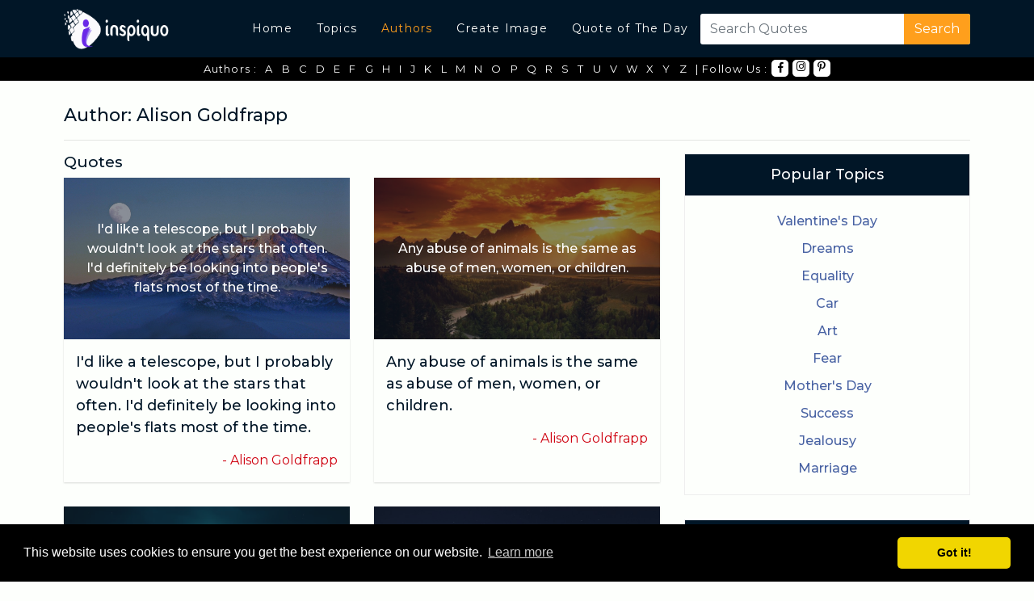

--- FILE ---
content_type: text/html; charset=UTF-8
request_url: https://www.inspiquo.com/authors/alison-goldfrapp-915
body_size: 6659
content:
<!doctype html>
<html lang="en">

<head>
	<meta charset="utf-8">
	<meta name="viewport" content="width=device-width, initial-scale=1, shrink-to-fit=no">
	<meta name="google-site-verification" content="SIJa-ChXX1wq3wQLYzoyQQHttYXflkY133wxHGf4tTA" />
	<meta name="p:domain_verify" content="bda15db7163d50ee9b74021f3e4c3273" />
	<link rel="icon" href="https://www.inspiquo.com/assets/images/favicon.png" sizes="16x16 32x32" type="image/png">
	<link href="https://fonts.googleapis.com/css?family=Montserrat:400,500,700" rel="stylesheet">
	<link rel="stylesheet" href="https://stackpath.bootstrapcdn.com/bootstrap/4.1.3/css/bootstrap.min.css">
	<link rel="stylesheet" href="https://use.fontawesome.com/releases/v5.5.0/css/all.css">
	<link rel="stylesheet" href="https://www.inspiquo.com/assets/css/style.css">

	<script src="https://code.jquery.com/jquery-3.3.1.min.js"></script>
	<title>
		Alison Goldfrapp Quotes - Quotes Collection - Inspiquo	</title>
	<meta name="description" content="Find the Perfect Quotation from our Extensive Collection of Alison GoldfrappQuotes, Hundreds of Famous Quotes by Alison Goldfrapp">
	<meta name="keywords" content="Inspiquo">

	<meta property="og:title" content="Alison Goldfrapp Quotes - Quotes Collection - Inspiquo" />
	<meta property="og:description" content="Find the Perfect Quotation from our Extensive Collection of Alison GoldfrappQuotes, Hundreds of Famous Quotes by Alison Goldfrapp" />
	<meta property="og:url" content="https://www.inspiquo.com/" />

	<link rel="canonical" href="https://www.inspiquo.com/authors/alison-goldfrapp-915">
	<!-- Global site tag (gtag.js) - Google Analytics -->
	<script async src="https://www.googletagmanager.com/gtag/js?id=UA-127379335-2"></script>
	<script>
		window.dataLayer = window.dataLayer || [];
		function gtag(){dataLayer.push(arguments);}
		gtag('js', new Date());
		gtag('config', 'UA-127379335-2');
	</script>

	<!-- Facebook Pixel Code -->
	<script>
	!function(f,b,e,v,n,t,s)
	{if(f.fbq)return;n=f.fbq=function(){n.callMethod?
	n.callMethod.apply(n,arguments):n.queue.push(arguments)};
	if(!f._fbq)f._fbq=n;n.push=n;n.loaded=!0;n.version='2.0';
	n.queue=[];t=b.createElement(e);t.async=!0;
	t.src=v;s=b.getElementsByTagName(e)[0];
	s.parentNode.insertBefore(t,s)}(window, document,'script',
	'https://connect.facebook.net/en_US/fbevents.js');
	fbq('init', '282388795964530');
	fbq('track', 'PageView');
	</script>
	<noscript><img height="1" width="1" style="display:none"
	src="https://www.facebook.com/tr?id=282388795964530&ev=PageView&noscript=1"
	/></noscript>
	<!-- End Facebook Pixel Code -->
</head>

<body>
	<a href="#" id="scroll" style="display: none;"><span></span></a>
	<header class="navbar navbar-expand-lg navbar-main">
		<div class="container">
			<a class="navbar-brand" href="https://www.inspiquo.com/">
				<img src="https://www.inspiquo.com/assets/images/inspiquo-logo.png" width="180px" height="50">
			</a>
			<button class="navbar-toggler" type="button" data-toggle="collapse" data-target="#navMenu" aria-controls="navMenu"
			 aria-expanded="false" aria-label="Toggle navigation">
				<span class="navbar-toggler-icon"></span>
			</button>

			<div class="collapse navbar-collapse" id="navMenu">
				<ul class="navbar-nav nav-menu ml-auto">
					<li class="nav-item ">
						<a class="nav-link" href="https://www.inspiquo.com/">Home</a>
					</li>
					<li class="nav-item ">
						<a class="nav-link" href="https://www.inspiquo.com/topics">Topics</a>
					</li>
					<li class="nav-item  active">
						<a class="nav-link" href="https://www.inspiquo.com/authors">Authors</a>
					</li>
					<li class="nav-item ">
						<a class="nav-link" href="https://www.inspiquo.com/create-image">Create Image</a>
					</li>
					<li class="nav-item ">
						<a class="nav-link" href="https://www.inspiquo.com/quote-of-the-day">Quote of The Day</a>
					</li>
				</ul>
				<form class="form-inline my-2 my-lg-0 header-search" method="post" action="https://www.inspiquo.com/search">
					<input required name="search-term" class="form-control mr-sm-2" type="search" placeholder="Search Quotes"
					 aria-label="Search">
					<button class="btn btn-search" type="submit">Search</button>
				</form>
			</div>
		</div>
	</header>

	<div class="secondary-nav ">
		<div class="container">
			<nav class="nav justify-content-center">
				<a class="nav-link" href="https://www.inspiquo.com/">Authors : </a>
								<a class="nav-link" href="https://www.inspiquo.com/authors/a">
					A</a>
								<a class="nav-link" href="https://www.inspiquo.com/authors/b">
					B</a>
								<a class="nav-link" href="https://www.inspiquo.com/authors/c">
					C</a>
								<a class="nav-link" href="https://www.inspiquo.com/authors/d">
					D</a>
								<a class="nav-link" href="https://www.inspiquo.com/authors/e">
					E</a>
								<a class="nav-link" href="https://www.inspiquo.com/authors/f">
					F</a>
								<a class="nav-link" href="https://www.inspiquo.com/authors/g">
					G</a>
								<a class="nav-link" href="https://www.inspiquo.com/authors/h">
					H</a>
								<a class="nav-link" href="https://www.inspiquo.com/authors/i">
					I</a>
								<a class="nav-link" href="https://www.inspiquo.com/authors/j">
					J</a>
								<a class="nav-link" href="https://www.inspiquo.com/authors/k">
					K</a>
								<a class="nav-link" href="https://www.inspiquo.com/authors/l">
					L</a>
								<a class="nav-link" href="https://www.inspiquo.com/authors/m">
					M</a>
								<a class="nav-link" href="https://www.inspiquo.com/authors/n">
					N</a>
								<a class="nav-link" href="https://www.inspiquo.com/authors/o">
					O</a>
								<a class="nav-link" href="https://www.inspiquo.com/authors/p">
					P</a>
								<a class="nav-link" href="https://www.inspiquo.com/authors/q">
					Q</a>
								<a class="nav-link" href="https://www.inspiquo.com/authors/r">
					R</a>
								<a class="nav-link" href="https://www.inspiquo.com/authors/s">
					S</a>
								<a class="nav-link" href="https://www.inspiquo.com/authors/t">
					T</a>
								<a class="nav-link" href="https://www.inspiquo.com/authors/u">
					U</a>
								<a class="nav-link" href="https://www.inspiquo.com/authors/v">
					V</a>
								<a class="nav-link" href="https://www.inspiquo.com/authors/w">
					W</a>
								<a class="nav-link" href="https://www.inspiquo.com/authors/x">
					X</a>
								<a class="nav-link" href="https://www.inspiquo.com/authors/y">
					Y</a>
								<a class="nav-link" href="https://www.inspiquo.com/authors/z">
					Z</a>
								<a class="nav-link" href="https://www.inspiquo.com/"> | Follow Us : </a>
				<a target="_blank" style="margin-right:5px !important" href="https://www.facebook.com/Inspiquo-606138619836116/"
				 class="nav-link icon-facebook"><i class="fab fa-facebook-f"></i></a>
	<!--			<a target="_blank" style="margin-right:5px !important" href="https://twitter.com/officalinspiquo" class="nav-link icon-twitter"><i
					 class="fab fa-twitter"></i></i></a> -->
				<a target="_blank" style="margin-right:5px !important" href="https://www.instagram.com/inspiquo.quote/" class="nav-link icon-instagram"><i
					 class="fab fa-instagram"></i></a>
				<a target="_blank" style="margin-right:5px !important" href="https://in.pinterest.com/inspiquo/" class="nav-link icon-instagram"><i
					 class="fab fa-pinterest-p"></i></a>
			</nav>
		</div>
	</div>


	<!-- <div style="margin:20px auto;text-align: center; ">
		<script async src="//pagead2.googlesyndication.com/pagead/js/adsbygoogle.js"></script>
		
		<ins class="adsbygoogle" style="display:block" data-ad-client="ca-pub-6153310948949749" data-ad-slot="5967375347"
		 data-ad-format="auto" data-full-width-responsive="true"></ins>
		<script>
			(adsbygoogle = window.adsbygoogle || []).push({});
		</script>
	</div> -->
	<!-- <div class="popup-banner-ad" id="popup-ad">
		<div class="close-button" onclick="closePopup()">x</div>
    	<div style="margin:20px auto; width: 728px; height: 90px; background: #428bca; color: #fff; line-height: 90px; text-align: center; ">LEADERBOARD</div>
	</div>  -->

	<script>
		function closePopup() {
			$('#popup-ad').remove();
		}
	</script>
	<div class="container">
    <div id="content">
        <h1 class="mb-0 authortitle">Author: Alison Goldfrapp</h1>
        <div class="row">
        <div class="col-md-11">
<span class="authordate">   
        </div>       
        <div class="col-md-1">
                    </div>
        </div>       
</a></span>
        
        
        <hr>
        <div class="row">
            <div class="col-md-8">
                
                <div class="row" id="quoteListbyimage">
                                    </div>
            
                <h1 style="font-size: 19px;font-weight: 500;">Quotes</h1>
         

                <div class="row" id="quoteList">
                    	        			                    <div class="col-md-6 d-flex align-items-scratch">
			                        <div class="quotes-wrapper">
			                            <a href="https://www.inspiquo.com/quotes/13139">
			                            <div class="quote-image-wrapper d-flex align-items-center" style="background:url(https://www.inspiquo.com/assets/backgrounds/1.jpg);background-size: cover;background-repear:no-repeat">
			                                <div class="quote-image-overlay"></div>
			                                <div class="quote-image-content">I'd like a telescope, but I probably wouldn't look at the stars that often. I'd definitely be looking into people's flats most of the time.</div>
			                            </div>
			                            </a>
			                            <div class="quote-content">
			                                <a href="https://www.inspiquo.com/quotes/13139">
			                                    I'd like a telescope, but I probably wouldn't look at the stars that often. I'd definitely be looking into people's flats most of the time.			                                </a>
			                            </div>
                                        <div class="quote-author text-right">
                                            - <a href="https://www.inspiquo.com/authors/alison-goldfrapp-915">Alison Goldfrapp</a>
                                        </div>
			                        </div>
			                    </div>

			                    	        			                    <div class="col-md-6 d-flex align-items-scratch">
			                        <div class="quotes-wrapper">
			                            <a href="https://www.inspiquo.com/quotes/13122">
			                            <div class="quote-image-wrapper d-flex align-items-center" style="background:url(https://www.inspiquo.com/assets/backgrounds/2.jpg);background-size: cover;background-repear:no-repeat">
			                                <div class="quote-image-overlay"></div>
			                                <div class="quote-image-content">Any abuse of animals is the same as abuse of men, women, or children.</div>
			                            </div>
			                            </a>
			                            <div class="quote-content">
			                                <a href="https://www.inspiquo.com/quotes/13122">
			                                    Any abuse of animals is the same as abuse of men, women, or children.			                                </a>
			                            </div>
                                        <div class="quote-author text-right">
                                            - <a href="https://www.inspiquo.com/authors/alison-goldfrapp-915">Alison Goldfrapp</a>
                                        </div>
			                        </div>
			                    </div>

			                    	        			                    <div class="col-md-6 d-flex align-items-scratch">
			                        <div class="quotes-wrapper">
			                            <a href="https://www.inspiquo.com/quotes/13129">
			                            <div class="quote-image-wrapper d-flex align-items-center" style="background:url(https://www.inspiquo.com/assets/backgrounds/3.jpg);background-size: cover;background-repear:no-repeat">
			                                <div class="quote-image-overlay"></div>
			                                <div class="quote-image-content">Anything is food for starting a song. A song can start with a lyric idea or a melody or just a sound that inspires.</div>
			                            </div>
			                            </a>
			                            <div class="quote-content">
			                                <a href="https://www.inspiquo.com/quotes/13129">
			                                    Anything is food for starting a song. A song can start with a lyric idea or a melody or just a sound that inspires.			                                </a>
			                            </div>
                                        <div class="quote-author text-right">
                                            - <a href="https://www.inspiquo.com/authors/alison-goldfrapp-915">Alison Goldfrapp</a>
                                        </div>
			                        </div>
			                    </div>

			                    	        			                    <div class="col-md-6 d-flex align-items-scratch">
			                        <div class="quotes-wrapper">
			                            <a href="https://www.inspiquo.com/quotes/13144">
			                            <div class="quote-image-wrapper d-flex align-items-center" style="background:url(https://www.inspiquo.com/assets/backgrounds/4.jpg);background-size: cover;background-repear:no-repeat">
			                                <div class="quote-image-overlay"></div>
			                                <div class="quote-image-content">There's not that much English folk music that is really that appealing.</div>
			                            </div>
			                            </a>
			                            <div class="quote-content">
			                                <a href="https://www.inspiquo.com/quotes/13144">
			                                    There's not that much English folk music that is really that appealing.			                                </a>
			                            </div>
                                        <div class="quote-author text-right">
                                            - <a href="https://www.inspiquo.com/authors/alison-goldfrapp-915">Alison Goldfrapp</a>
                                        </div>
			                        </div>
			                    </div>

			                    	        			                        <div class="col-md-12">
			                            <div style="margin:0 auto; margin-bottom:30px;text-align: center; ">
                                        <script async src="//pagead2.googlesyndication.com/pagead/js/adsbygoogle.js"></script>
<!-- responsive -->
<ins class="adsbygoogle"
     style="display:block"
     data-ad-client="ca-pub-6153310948949749"
     data-ad-slot="5967375347"
     data-ad-format="auto"
     data-full-width-responsive="true"></ins>
<script>
(adsbygoogle = window.adsbygoogle || []).push({});
</script>
                                        </div>
			                        </div>
			                    	        			                    <div class="col-md-6 d-flex align-items-scratch">
			                        <div class="quotes-wrapper">
			                            <a href="https://www.inspiquo.com/quotes/13127">
			                            <div class="quote-image-wrapper d-flex align-items-center" style="background:url(https://www.inspiquo.com/assets/backgrounds/6.jpg);background-size: cover;background-repear:no-repeat">
			                                <div class="quote-image-overlay"></div>
			                                <div class="quote-image-content">Humans have always used animals to depict ideas about themselves: ideas about their status, about their position in life and society and the world.</div>
			                            </div>
			                            </a>
			                            <div class="quote-content">
			                                <a href="https://www.inspiquo.com/quotes/13127">
			                                    Humans have always used animals to depict ideas about themselves: ideas about their status, about their position in life and society and the world.			                                </a>
			                            </div>
                                        <div class="quote-author text-right">
                                            - <a href="https://www.inspiquo.com/authors/alison-goldfrapp-915">Alison Goldfrapp</a>
                                        </div>
			                        </div>
			                    </div>

			                    	        			                    <div class="col-md-6 d-flex align-items-scratch">
			                        <div class="quotes-wrapper">
			                            <a href="https://www.inspiquo.com/quotes/13136">
			                            <div class="quote-image-wrapper d-flex align-items-center" style="background:url(https://www.inspiquo.com/assets/backgrounds/7.jpg);background-size: cover;background-repear:no-repeat">
			                                <div class="quote-image-overlay"></div>
			                                <div class="quote-image-content">I carry my own food around on tour; I permanently have carrier bags full of cereal and bananas.</div>
			                            </div>
			                            </a>
			                            <div class="quote-content">
			                                <a href="https://www.inspiquo.com/quotes/13136">
			                                    I carry my own food around on tour; I permanently have carrier bags full of cereal and bananas.			                                </a>
			                            </div>
                                        <div class="quote-author text-right">
                                            - <a href="https://www.inspiquo.com/authors/alison-goldfrapp-915">Alison Goldfrapp</a>
                                        </div>
			                        </div>
			                    </div>

			                    	        			                    <div class="col-md-6 d-flex align-items-scratch">
			                        <div class="quotes-wrapper">
			                            <a href="https://www.inspiquo.com/quotes/13125">
			                            <div class="quote-image-wrapper d-flex align-items-center" style="background:url(https://www.inspiquo.com/assets/backgrounds/8.jpg);background-size: cover;background-repear:no-repeat">
			                                <div class="quote-image-overlay"></div>
			                                <div class="quote-image-content">I love entering the bowels of the cinema and immersing myself in another world.</div>
			                            </div>
			                            </a>
			                            <div class="quote-content">
			                                <a href="https://www.inspiquo.com/quotes/13125">
			                                    I love entering the bowels of the cinema and immersing myself in another world.			                                </a>
			                            </div>
                                        <div class="quote-author text-right">
                                            - <a href="https://www.inspiquo.com/authors/alison-goldfrapp-915">Alison Goldfrapp</a>
                                        </div>
			                        </div>
			                    </div>

			                    	        			                    <div class="col-md-6 d-flex align-items-scratch">
			                        <div class="quotes-wrapper">
			                            <a href="https://www.inspiquo.com/quotes/13131">
			                            <div class="quote-image-wrapper d-flex align-items-center" style="background:url(https://www.inspiquo.com/assets/backgrounds/9.jpg);background-size: cover;background-repear:no-repeat">
			                                <div class="quote-image-overlay"></div>
			                                <div class="quote-image-content">I think it's a bit of a myth that if you can read music you can write music. It doesn't work like that.</div>
			                            </div>
			                            </a>
			                            <div class="quote-content">
			                                <a href="https://www.inspiquo.com/quotes/13131">
			                                    I think it's a bit of a myth that if you can read music you can write music. It doesn't work like that.			                                </a>
			                            </div>
                                        <div class="quote-author text-right">
                                            - <a href="https://www.inspiquo.com/authors/alison-goldfrapp-915">Alison Goldfrapp</a>
                                        </div>
			                        </div>
			                    </div>

			                                        <div class="load-more" lastID="13131" style="display: none;">
                        <img src="https://www.inspiquo.com/assets/images/loading.gif" alt="Loading">
                    </div>

                                    </div>
                <h2>Similar Authors: </h2>
                <hr>
                <div class="row">
                                    <div class="col-md-4">
                        <a class="trending-topics" href="https://www.inspiquo.com/authors/jesse-andrews-12394">Jesse Andrews</a>
                    </div>
                                    <div class="col-md-4">
                        <a class="trending-topics" href="https://www.inspiquo.com/authors/leslie-jones-16045">Leslie Jones</a>
                    </div>
                                    <div class="col-md-4">
                        <a class="trending-topics" href="https://www.inspiquo.com/authors/julia-mancuso-14289">Julia Mancuso</a>
                    </div>
                                    <div class="col-md-4">
                        <a class="trending-topics" href="https://www.inspiquo.com/authors/david-merrick-6083">David Merrick</a>
                    </div>
                                    <div class="col-md-4">
                        <a class="trending-topics" href="https://www.inspiquo.com/authors/newt-gingrich-19334">Newt Gingrich</a>
                    </div>
                                    <div class="col-md-4">
                        <a class="trending-topics" href="https://www.inspiquo.com/authors/geraldine-chaplin-9305">Geraldine Chaplin</a>
                    </div>
                                    <div class="col-md-4">
                        <a class="trending-topics" href="https://www.inspiquo.com/authors/tilman-j-fertitta-25127">Tilman J. Fertitta</a>
                    </div>
                                    <div class="col-md-4">
                        <a class="trending-topics" href="https://www.inspiquo.com/authors/arielle-dombasle-1887">Arielle Dombasle</a>
                    </div>
                                    <div class="col-md-4">
                        <a class="trending-topics" href="https://www.inspiquo.com/authors/dennis-washington-6427">Dennis Washington</a>
                    </div>
                                    <div class="col-md-4">
                        <a class="trending-topics" href="https://www.inspiquo.com/authors/gillian-alexy-9399">Gillian Alexy</a>
                    </div>
                                    <div class="col-md-4">
                        <a class="trending-topics" href="https://www.inspiquo.com/authors/millicent-carey-mcintosh-18734">Millicent Carey McIntosh</a>
                    </div>
                                    <div class="col-md-4">
                        <a class="trending-topics" href="https://www.inspiquo.com/authors/john-turturro-13647">John Turturro</a>
                    </div>
                                    <div class="col-md-4">
                        <a class="trending-topics" href="https://www.inspiquo.com/authors/mike-colter-18613">Mike Colter</a>
                    </div>
                                    <div class="col-md-4">
                        <a class="trending-topics" href="https://www.inspiquo.com/authors/ruchi-sanghvi-22620">Ruchi Sanghvi</a>
                    </div>
                                    <div class="col-md-4">
                        <a class="trending-topics" href="https://www.inspiquo.com/authors/monica-18895">Monica</a>
                    </div>
                                    <div class="col-md-4">
                        <a class="trending-topics" href="https://www.inspiquo.com/authors/gordon-ramsay-9558">Gordon Ramsay</a>
                    </div>
                                    <div class="col-md-4">
                        <a class="trending-topics" href="https://www.inspiquo.com/authors/chris-cooper-4616">Chris Cooper</a>
                    </div>
                                    <div class="col-md-4">
                        <a class="trending-topics" href="https://www.inspiquo.com/authors/olivia-culpo-19728">Olivia Culpo</a>
                    </div>
                                    <div class="col-md-4">
                        <a class="trending-topics" href="https://www.inspiquo.com/authors/james-van-allen-11551">James Van Allen</a>
                    </div>
                                    <div class="col-md-4">
                        <a class="trending-topics" href="https://www.inspiquo.com/authors/stanley-schmidt-23927">Stanley Schmidt</a>
                    </div>
                                    <div class="col-md-4">
                        <a class="trending-topics" href="https://www.inspiquo.com/authors/francois-nars-8446">Francois Nars</a>
                    </div>
                                    <div class="col-md-4">
                        <a class="trending-topics" href="https://www.inspiquo.com/authors/titus-flavius-vespasian-25261">Titus Flavius Vespasian</a>
                    </div>
                                    <div class="col-md-4">
                        <a class="trending-topics" href="https://www.inspiquo.com/authors/jake-bugg-11215">Jake Bugg</a>
                    </div>
                                    <div class="col-md-4">
                        <a class="trending-topics" href="https://www.inspiquo.com/authors/john-blair-13058">John Blair</a>
                    </div>
                                    <div class="col-md-4">
                        <a class="trending-topics" href="https://www.inspiquo.com/authors/samuel-fuller-22971">Samuel Fuller</a>
                    </div>
                                    <div class="col-md-4">
                        <a class="trending-topics" href="https://www.inspiquo.com/authors/kristen-wiig-15389">Kristen Wiig</a>
                    </div>
                                    <div class="col-md-4">
                        <a class="trending-topics" href="https://www.inspiquo.com/authors/jones-very-13900">Jones Very</a>
                    </div>
                                    <div class="col-md-4">
                        <a class="trending-topics" href="https://www.inspiquo.com/authors/blair-redford-2974">Blair Redford</a>
                    </div>
                                    <div class="col-md-4">
                        <a class="trending-topics" href="https://www.inspiquo.com/authors/j-martin-kohe-10970">J. Martin Kohe</a>
                    </div>
                                    <div class="col-md-4">
                        <a class="trending-topics" href="https://www.inspiquo.com/authors/andre-balazs-1218">Andre Balazs</a>
                    </div>
                                    <div class="col-md-4">
                        <a class="trending-topics" href="https://www.inspiquo.com/authors/hayden-fry-10117">Hayden Fry</a>
                    </div>
                                    <div class="col-md-4">
                        <a class="trending-topics" href="https://www.inspiquo.com/authors/nellie-bly-19301">Nellie Bly</a>
                    </div>
                                    <div class="col-md-4">
                        <a class="trending-topics" href="https://www.inspiquo.com/authors/jacques-lacan-11171">Jacques Lacan</a>
                    </div>
                                    <div class="col-md-4">
                        <a class="trending-topics" href="https://www.inspiquo.com/authors/elsa-maxwell-7641">Elsa Maxwell</a>
                    </div>
                                    <div class="col-md-4">
                        <a class="trending-topics" href="https://www.inspiquo.com/authors/david-chipperfield-5879">David Chipperfield</a>
                    </div>
                                    <div class="col-md-4">
                        <a class="trending-topics" href="https://www.inspiquo.com/authors/thomas-gold-24967">Thomas Gold</a>
                    </div>
                                </div>
            </div>
            <div class="col-md-4">
                <div class="widget-wrapper">
    <div class="widget-heading text-center">
        <h1 class="homepageh1" >Popular Topics</h1>
    </div>
	
    <div class="widget-content">
        <div class="row">
            	            <div class="col-md-12 text-center">
	                <a class="trending-topics" href="https://www.inspiquo.com/topics/valentines-day-quotes-116">Valentine's Day</a>
	            </div>
	            	            <div class="col-md-12 text-center">
	                <a class="trending-topics" href="https://www.inspiquo.com/topics/dreams-quotes-27">Dreams</a>
	            </div>
	            	            <div class="col-md-12 text-center">
	                <a class="trending-topics" href="https://www.inspiquo.com/topics/equality-quotes-31">Equality</a>
	            </div>
	            	            <div class="col-md-12 text-center">
	                <a class="trending-topics" href="https://www.inspiquo.com/topics/car-quotes-14">Car</a>
	            </div>
	            	            <div class="col-md-12 text-center">
	                <a class="trending-topics" href="https://www.inspiquo.com/topics/art-quotes-7">Art</a>
	            </div>
	            	            <div class="col-md-12 text-center">
	                <a class="trending-topics" href="https://www.inspiquo.com/topics/fear-quotes-38">Fear</a>
	            </div>
	            	            <div class="col-md-12 text-center">
	                <a class="trending-topics" href="https://www.inspiquo.com/topics/mothers-day-quotes-77">Mother's Day</a>
	            </div>
	            	            <div class="col-md-12 text-center">
	                <a class="trending-topics" href="https://www.inspiquo.com/topics/success-quotes-105">Success</a>
	            </div>
	            	            <div class="col-md-12 text-center">
	                <a class="trending-topics" href="https://www.inspiquo.com/topics/jealousy-quotes-63">Jealousy</a>
	            </div>
	            	            <div class="col-md-12 text-center">
	                <a class="trending-topics" href="https://www.inspiquo.com/topics/marriage-quotes-70">Marriage</a>
	            </div>
	                    </div>
    </div>
</div>
<div class="widget-wrapper">
    <div class="widget-heading text-center">
        <h3>Popular Authors</h3>
    </div>
    <div class="widget-content">
        <div class="row">
            	            <div class="col-md-12 text-center">
	                <a class="trending-topics" href="https://www.inspiquo.com/authors/chris-ofili-4677">Chris Ofili</a>
	            </div>
	            	            <div class="col-md-12 text-center">
	                <a class="trending-topics" href="https://www.inspiquo.com/authors/ernest-gaines-7955">Ernest Gaines</a>
	            </div>
	            	            <div class="col-md-12 text-center">
	                <a class="trending-topics" href="https://www.inspiquo.com/authors/patsy-kensit-20073">Patsy Kensit</a>
	            </div>
	            	            <div class="col-md-12 text-center">
	                <a class="trending-topics" href="https://www.inspiquo.com/authors/anita-brookner-1481">Anita Brookner</a>
	            </div>
	            	            <div class="col-md-12 text-center">
	                <a class="trending-topics" href="https://www.inspiquo.com/authors/imre-kertesz-10747">Imre Kertesz</a>
	            </div>
	            	            <div class="col-md-12 text-center">
	                <a class="trending-topics" href="https://www.inspiquo.com/authors/ben-hecht-2479">Ben Hecht</a>
	            </div>
	            	            <div class="col-md-12 text-center">
	                <a class="trending-topics" href="https://www.inspiquo.com/authors/nigel-farage-19492">Nigel Farage</a>
	            </div>
	            	            <div class="col-md-12 text-center">
	                <a class="trending-topics" href="https://www.inspiquo.com/authors/octavio-paz-19679">Octavio Paz</a>
	            </div>
	            	            <div class="col-md-12 text-center">
	                <a class="trending-topics" href="https://www.inspiquo.com/authors/jerry-van-dyke-12377">Jerry Van Dyke</a>
	            </div>
	            	            <div class="col-md-12 text-center">
	                <a class="trending-topics" href="https://www.inspiquo.com/authors/richard-perle-21595">Richard Perle</a>
	            </div>
	                    </div>
    </div>
</div>
<!-- <div style="margin:20px auto;text-align: center;">
<script async src="//pagead2.googlesyndication.com/pagead/js/adsbygoogle.js"></script>

<ins class="adsbygoogle"
    style="display:block"
    data-ad-client="ca-pub-6153310948949749"
    data-ad-slot="5967375347"
    data-ad-format="auto"
    data-full-width-responsive="true"></ins>
<script>
(adsbygoogle = window.adsbygoogle || []).push({});
</script>
<script type="text/javascript">
var ad_idzone = "3250570",
	 ad_width = "300",
	 ad_height = "250";
</script>
<script type="text/javascript" src="https://ads.exdynsrv.com/ads.js"></script>
<noscript><iframe src="https://syndication.exdynsrv.com/ads-iframe-display.php?idzone=3250570&output=noscript&type=300x250" width="300" height="250" scrolling="no" marginwidth="0" marginheight="0" frameborder="0"></iframe></noscript>
</div> -->
            </div>
        </div>
    </div>
</div>
<script type="text/javascript">
$(document).ready(function(){
    $(window).scroll(function(){
        var lastID = $('.load-more').attr('lastID');
        if(($(window).scrollTop() == $(document).height() - $(window).height()) && (lastID != 0)){
            $.ajax({
                type:'POST',
                url:'https://www.inspiquo.com/MainController/loadMoreAuthorQuotes/915',
                data:'id='+lastID,
                beforeSend:function(){
                    $('.load-more').show();
                },
                success:function(html){
                    $('.load-more').remove();
                    $('#quoteList').append(html);
                }
            });
        }
    });
});

$(function () {
  $('[data-toggle="tooltip"]').tooltip()
})
</script>


<link rel="stylesheet" href="https://cdnjs.cloudflare.com/ajax/libs/fancybox/3.5.7/jquery.fancybox.min.css">
<script src="https://cdnjs.cloudflare.com/ajax/libs/fancybox/3.5.7/jquery.fancybox.min.js"></script>	
<style>
.card {
    width: 389px;
	display: inline-block;
	padding: 5px;
}
</style>
<script>
// Fancybox Config
$('[data-fancybox="gallery"]').fancybox({
  buttons: [
	"download",
    "slideShow",
    "thumbs",
    "zoom",
    "fullScreen",
    "share",
    "close"
  ],
  loop: false,
  protect: true
});

</script><div class="footer">
    <div class="container">
        <div id="content">
            <div class="row">
                <div class="col-md-3">
                    <div class="footer-widget">
                        <h3>Site</h3>
                        <nav class="nav flex-column">
                            <a class="nav-link" href="https://www.inspiquo.com/">Home</a>
                            <a class="nav-link" href="https://www.inspiquo.com/authors">Authors</a>
                            <a class="nav-link" href="https://www.inspiquo.com/topics">Topics</a>
                            <a class="nav-link" href="https://www.inspiquo.com/create-image">Create Quote</a>
                        </nav>
                    </div>
                </div>
                <div class="col-md-3">
                    <div class="footer-widget">
                        <h3>Inspiquo on Social</h3>
                        <nav class="nav flex-column">
                            <a target="_blank" class="nav-link" href="https://www.facebook.com/Inspiquo-606138619836116/">Facebook</a>
<!--                            <a target="_blank" class="nav-link" href="https://twitter.com/officalinspiquo">Twitter</a> -->
                            <a target="_blank" class="nav-link" href="https://www.instagram.com/inspiquo.quote/">Instagram</a>
                            <a target="_blank" class="nav-link" href="https://in.pinterest.com/inspiquo/">Pinterest</a>
                        </nav>
                    </div>
                </div>
                <div class="col-md-3">
                    <div class="footer-widget">
                        <h3>About Us</h3>
                        <nav class="nav flex-column">
                            <a class="nav-link" href="https://www.inspiquo.com/privacy-policy">Privacy & Policy</a>
                            <a class="nav-link" href="https://www.inspiquo.com/disclaimer">Disclaimer</a>
                            <a class="nav-link" href="https://www.inspiquo.com/terms-and-conditions">Terms &
                                Conditions</a>
                            <a class="nav-link" href="https://www.inspiquo.com/sitemap.html">Sitemap</a>
                        </nav>
                    </div>
                </div>
                <div class="col-md-3">
                    <a target="_blank" href='https://play.google.com/store/apps/details?id=com.rayvatapps.inspiquo&pcampaignid=MKT-Other-global-all-co-prtnr-py-PartBadge-Mar2515-1'>
                        <img width="240px" alt='Get it on Google Play' src='https://play.google.com/intl/en_us/badges/images/generic/en_badge_web_generic.png' />
                    </a>
                </div>
            </div><br>
                <div class="footer-widget">
                    <h3> &copy; 2026 <a href="https://www.inspiquo.com/">Inspiquo</a> All Rights Reserved.</h3>
                </div>     
        </div>
    </div>
</div>
<script src="https://cdnjs.cloudflare.com/ajax/libs/popper.js/1.14.3/umd/popper.min.js"></script>
<script src="https://stackpath.bootstrapcdn.com/bootstrap/4.1.3/js/bootstrap.min.js"></script>
<script>
    $(document).ready(function () {
        $(window).scroll(function () {
            if ($(this).scrollTop() > 100) {
                $('#scroll').fadeIn();
            } else {
                $('#scroll').fadeOut();
            }
        });
        $('#scroll').click(function () {
            $("html, body").animate({
                scrollTop: 0
            }, 600);
            return false;
        });
    });
</script>
<link rel="stylesheet" type="text/css" href="//cdnjs.cloudflare.com/ajax/libs/cookieconsent2/3.1.0/cookieconsent.min.css" />
<script src="//cdnjs.cloudflare.com/ajax/libs/cookieconsent2/3.1.0/cookieconsent.min.js"></script>
<script>
window.addEventListener("load", function(){
window.cookieconsent.initialise({
  "palette": {
    "popup": {
      "background": "#000"
    },
    "button": {
      "background": "#f1d600"
    }
  },
  "theme": "classic",
  "content": {
    "href": "https://www.inspiquo.com/privacy-policy"
  }
})});
</script>
</body>

</html>
<div class='gl_widget' data-gl='gly90opC2w'></div>
<script src='https://app.getlead.page/js/widget.v5.js'></script>

--- FILE ---
content_type: text/html; charset=utf-8
request_url: https://www.google.com/recaptcha/api2/aframe
body_size: 267
content:
<!DOCTYPE HTML><html><head><meta http-equiv="content-type" content="text/html; charset=UTF-8"></head><body><script nonce="BKsJ_uU3Drx4f7iXbobOKQ">/** Anti-fraud and anti-abuse applications only. See google.com/recaptcha */ try{var clients={'sodar':'https://pagead2.googlesyndication.com/pagead/sodar?'};window.addEventListener("message",function(a){try{if(a.source===window.parent){var b=JSON.parse(a.data);var c=clients[b['id']];if(c){var d=document.createElement('img');d.src=c+b['params']+'&rc='+(localStorage.getItem("rc::a")?sessionStorage.getItem("rc::b"):"");window.document.body.appendChild(d);sessionStorage.setItem("rc::e",parseInt(sessionStorage.getItem("rc::e")||0)+1);localStorage.setItem("rc::h",'1769152282374');}}}catch(b){}});window.parent.postMessage("_grecaptcha_ready", "*");}catch(b){}</script></body></html>